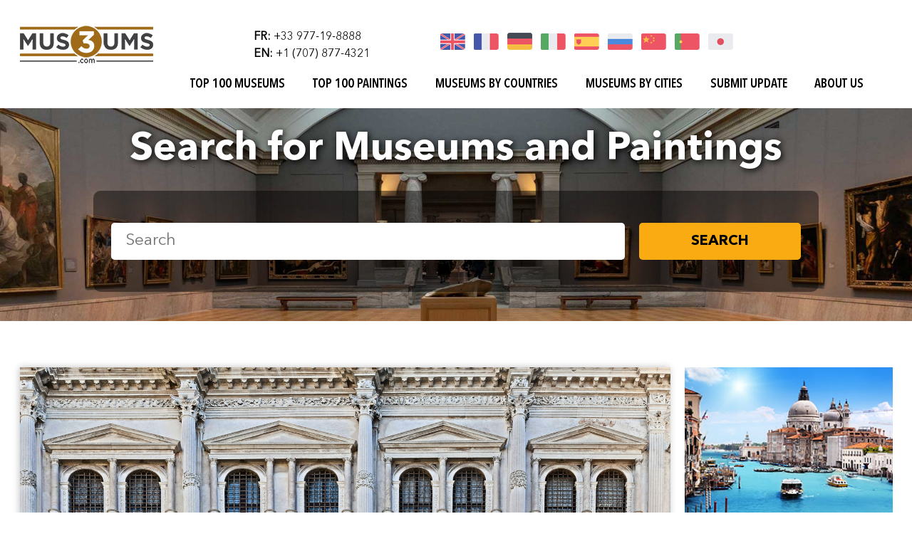

--- FILE ---
content_type: text/html; charset=utf-8
request_url: https://mus3ums.com/en/italy/venice-veneto/scuola-grande-di-san-rocco-venice-venetoitaly/?page=2
body_size: 4784
content:


<!--- { % load socialaccount % }    --->

<html>
<head>
	<meta charset="UTF-8">
	<meta name="viewport" content="user-scalable=no, width=device-width, initial-scale=1.0" />

	<title>
        
Welcome to the museum Scuola Grande di San Rocco - (Venice-Italy) - Discover 133 paintings

	</title>

	
    <link rel="stylesheet" type="text/css" href="/static/assets/css/painting-modal.css">
	<meta name="description" content='Welcome to the museum Scuola Grande di San Rocco - (Venice-Italy) - Discover 133 paintings - Buy a painting reproduction - Take a 3D Virtual Tour' >
	<meta name="keywords" content='Scuola Grande di San Rocco, Venice, Italy' />


	<!-- Bootstrap Core -->
	<link rel="stylesheet" type="text/css" href="/static/assets/css/bootstrap.min.css">

	<!-- Custom CSS -->
	<link rel="stylesheet" type="text/css" href="/static/assets/css/style.css">
	<link rel="stylesheet" type="text/css" href="/static/assets/css/jquery.fancybox.min.css" />

	<!-- Fonts -->
	<link rel="stylesheet" type="text/css" href="/static/assets/fonts/style.css">
	<link rel="stylesheet" type="text/css" href="/static/assets/css/font-awesome.min.css">

	<!-- favicon.ico -->
	<link rel="shortcut icon" type="image/png" href="/static/favicon.png"/>
</head>



<body>
	<nav>
		<div class="container">
			<div class="row">
				<div class="col-md-2">
					<div class="logo_contain" data-tilt data-tilt-scale=1.1 data-tilt-transition=true data-tilt-speed=6000 data-tilt-perspective=1500>
                    
						<a href="/en/">
							<img src="/static/assets/images/logo.png" class="img-fluid">
						</a>
                    
					</div>
				</div>
				<div class="col-md-10">
					<div class="row top_nav_fallback">
						<div class="col-md-4">
							<ul class="header_contact_numbers list-unstyled">
								<li>
									<strong>
										FR: 
									</strong>
									+33 977-19-8888
								</li>
								<li>
									<strong>
										EN:
									</strong>
									+1 (707) 877-4321
								</li>
							</ul>
						</div>
						
						<div class="col-md-8">
							<ul class="list-inline header_flags_links">
								<li class="list-inline-item" data-tilt data-tilt-scale=1.2 data-tilt-transition=true data-tilt-speed=3000>
									<a href="/en/">
										<img src="/static/assets/images/en.png" class="img-fluid">
									</a>
								</li>
								<li class="list-inline-item" data-tilt data-tilt-scale=1.2 data-tilt-transition=true data-tilt-speed=3000>
									<a href="/fr/">
										<img src="/static/assets/images/fr.png" class="img-fluid">
									</a>
								</li>
								<li class="list-inline-item" data-tilt data-tilt-scale=1.2 data-tilt-transition=true data-tilt-speed=3000>
									<a href="/de/">
										<img src="/static/assets/images/de.png" class="img-fluid">
									</a>
								</li>
								<li class="list-inline-item" data-tilt data-tilt-scale=1.2 data-tilt-transition=true data-tilt-speed=3000>
									<a href="/it/">
										<img src="/static/assets/images/it.png" class="img-fluid">
									</a>
								</li>
								<li class="list-inline-item" data-tilt data-tilt-scale=1.2 data-tilt-transition=true data-tilt-speed=3000>
									<a href="/es/">
										<img src="/static/assets/images/es.png" class="img-fluid">
									</a>
								</li>
								<li class="list-inline-item" data-tilt data-tilt-scale=1.2 data-tilt-transition=true data-tilt-speed=3000>
									<a href="/ru/">
										<img src="/static/assets/images/ru.png" class="img-fluid">
									</a>
								</li>
								<li class="list-inline-item" data-tilt data-tilt-scale=1.2 data-tilt-transition=true data-tilt-speed=3000>
									<a href="/cn/">
										<img src="/static/assets/images/cn.png" class="img-fluid">
									</a>
								</li>
								<li class="list-inline-item" data-tilt data-tilt-scale=1.2 data-tilt-transition=true data-tilt-speed=3000>
									<a href="/pt/">
										<img src="/static/assets/images/pt.png" class="img-fluid">
									</a>
								</li>
								<li class="list-inline-item" data-tilt data-tilt-scale=1.2 data-tilt-transition=true data-tilt-speed=3000>
									<a href="/ja/">
										<img src="/static/assets/images/ja.png" class="img-fluid">
									</a>
								</li>
							</ul>
						</div>
					</div>
				</div>
            
            
            
				<div class="desktop_nav_links col-xl-10 offset-xl-2">
						<ul class="list-inline">
                        
							<li class="list-inline-item">
								<a href="/en/all-museums/">
							 		Top 100 Museums
								</a>
							</li>
							<li class="list-inline-item">
								<a href="/en/all-paintings/">
									Top 100 Paintings
								</a>
							</li>
							<li class="list-inline-item">
								<a href="/en/all-countries/">
									Museums by Countries
								</a>
							</li>
							<li class="list-inline-item">
								<a href="/en/all-cities/">
									Museums by Cities
								</a>
							</li>
							<li class="list-inline-item">
								<a href="Mailto:info@mus3ums.com?Subject=Submit Update on mus3ums.com">
									Submit Update
								</a>
							</li>
							<li class="list-inline-item">
								<a href="/en/about/">
									About us
								</a>
							</li>

							


                        
						</ul>
				</div>
			</div>
		</div>
	</nav>

	<section class="mobile_nav">
		<div class="container-fluid no_padding gray_background">
			<div class="row no_margin">
				<div class="col-6">
					<ul class="mobile_contact_numbers list-unstyled">
						<li>
							<a href="tel:+33 977-19-8888">
								<strong>FR:</strong> +33 977-19-8888
							</a>
						</li>
						<li>
							<a href="tel:+1 (707) 877-4321">
								<strong>EN:</strong> +1 (707) 877-4321
							</a>
						</li>
					</ul>
				</div>
				<div class="col-6">
					<div class="dropdown btn_mobile_country_contain text-right">
					  <button class="btn btn_mobile_country dropdown-toggle" type="button" id="dropdownMenuButton" data-toggle="dropdown" aria-haspopup="true" aria-expanded="false">
					    <img src="/static/assets/images/en.png" class="img-fluid">
					  </button>
					  <div class="dropdown-menu" aria-labelledby="dropdownMenuButton">
					    <a class="dropdown-item" href="/en/">
					    	<img src="/static/assets/images/en.png" class="img-fluid">
					    </a>
					    <a class="dropdown-item" href="/fr/">
					    	<img src="/static/assets/images/fr.png" class="img-fluid">
					    </a>
					    <a class="dropdown-item" href="/de/">
					    	<img src="/static/assets/images/de.png" class="img-fluid">
					    </a>
					    <a class="dropdown-item" href="/it/">
					    	<img src="/static/assets/images/it.png" class="img-fluid">
					    </a>
					    <a class="dropdown-item" href="/es/">
					    	<img src="/static/assets/images/es.png" class="img-fluid">
					    </a>
					    <a class="dropdown-item" href="/ru/">
					    	<img src="/static/assets/images/ru.png" class="img-fluid">
					    </a>
					    <a class="dropdown-item" href="/cn/">
					    	<img src="/static/assets/images/cn.png" class="img-fluid">
					    </a>
					    <a class="dropdown-item" href="/pt/">
					    	<img src="/static/assets/images/pt.png" class="img-fluid">
					    </a>
					    <a class="dropdown-item" href="/ja/">
					    	<img src="/static/assets/images/ja.png" class="img-fluid">
					    </a>
					  </div>
					</div>
				</div>
			</div>
		</div>
    
    
		<div class="container-fluid no_padding">
			<div class="row no_margin">
				<div class="col-12 no_padding">
					<nav class="navbar navbar-expand-lg navbar-light bg-light">
                    
					  <a class="navbar-brand" href="/en/">
						<img src="/static/assets/images/logo.png" class="img-fluid">
					  </a>
                    
					  <button style="display: none;" class="navbar-toggler" type="button" data-toggle="collapse" data-target="#navbarSupportedContent" aria-controls="navbarSupportedContent" aria-expanded="false" aria-label="Toggle navigation">
					  	<i class="fa fa-bars"></i>
					  </button>

					  <div style="display: none;" class="collapse navbar-collapse" id="navbarSupportedContent">
					    <ul class="navbar-nav mr-auto">
                        
					      <li class="nav-item">
					        <a class="nav-link" href="/en/all-countries/">
					        	Museums by Countries
					        </a>
					      </li>
					      <li class="nav-item">
					        <a class="nav-link" href="/en/all-cities/">
				        		Museums by Cities 
					        </a>
					      </li>

					      <li class="nav-item">
					        <a class="nav-link" href="/en/all-museums/">
				        	 	Top 100 Museums 
					        </a>
					      </li>

					      <li class="nav-item">
					        <a class="nav-link" href="/en/all-paintings/">
					        	Top 100 Paintings
					        </a>
					      </li>

  					      <li class="nav-item">
					        <a class="nav-link" href="Mailto:info@mus3ums.com?Subject=Submit Update on mus3ums.com">
					        	Submit Update
					        </a>
					      </li>
					      <li class="nav-item">
					        <a class="nav-link" href="/en/about/">
					        	About us 
					        </a>
					      </li>
                        
					    </ul>
					  </div>
					</nav>
				</div>
			</div>
		</div>
	</section>
	
	


	<section class="home_hero_section">
		<div class="container">
			<div class="row">
				<div class="col-lg-1"></div>
				<div class="col-lg-10">
					<div class="home_hero_content" >
						<h2 class="text-center title" >
							Search for Museums and Paintings
						</h2>
                    
						<form method="get" action="/en/">
							<div class="row"  >
								<div class="col-md-9">
									<input type="text" name="s" value="" placeholder='Search' required="" autocomplete="off">
								</div>
								<div class="col-md-3">
									<button type="submit">
										Search
									</button>
								</div>
							</div>
						</form>
                    
					</div>
				</div>
				<div class="col-lg-1"></div>
			</div>
		</div>
	</section>


                                     
                                     
                                     
                                     
                                     


    
<section class="single_museum_section">
    <iframe name="hiddenFrame" width="0" height="0" border="0" style="display: none;"></iframe>

    <div class="container">
        <div class="row">
            <div class="col-md-9">
                <div class="top_mus_wrapper">
                
                    
                    <div class="top_mus_media" >
                        <img src="/media/Museum/2654.jpg" class="img-fluid full_width">
                    </div>
                    
                
                    <div class="top_mus_meta">
                        
                        <p class="mus_titleLarge">
                            Scuola Grande di San Rocco
                        </p>
                        
                    
                        <p class="mus_location">
                            
                            <span>
							<a href="/en/italy/venice-veneto/">
							Venice
							</a>
							</span> 
                            
                            / 
                            
                            <span>
							<a href="/en/italy/">
							Italy
							</a>
							</span>
                            
                        </p>
                        
                        <p class="mus_desc" onclick="this.classList.add('active')">
                            The Scuola Grande di San Rocco is a building in Venice, northern Italy. It is noted for its collection of paintings by Tintoretto and generally agreed to include some of his finest work.
                        </p>
                        
                    </div>
                </div>
            </div>
            <div class="col-md-3">
                <div class="city_country_single">
                    <div class="country_image_mus_single" data-tilt data-tilt-speed=2500 data-tilt-perspective=1200 style="transform-style: preserve-3d">
                        
                    	 <a href="/en/italy/">
                        	<img src="/media/Country-Thumb/5.jpg" class="img-fluid full_width">
                    	</a>
                        
                        
                        <h3>
                            <a href="/en/italy/">
							Italy
                            </a>
                        </h3>
                        
                    </div>
                
                <BR>
                
                    <div class="city_image_mus_single" data-tilt data-tilt-speed=2500 data-tilt-perspective=1200 style="transform-style: preserve-3d">
                        
                        <a href="/en/italy/venice-veneto/">
                        	<img src="/media/City-Thumb/81.jpg" class="img-fluid full_width">
                        </a>
                        
                        
                        <h3>
                            <a href="/en/italy/venice-veneto/">
							Venice
                            </a>
                        </h3>
                        
                    </div>
                </div>
            </div>
        </div>
    </div>
</section>


<section class="top_meuseums_section">
    <div class="container">
        <div class="row top_meuseums_content infinite-container">
            
            <div class="col-lg-4 infinite-item">
                <div class="top_mus_wrapper" data-tilt data-tilt-speed=2500 data-tilt-perspective=1200>
                    <div class="top_mus_media painting_large_image">
                        <a id="8Y3K4W"  href="https://imgadc.mus3ums.com/ADC/Art.nsf/Buy-Mus3ums-Handmade-Reproduction?OpenForm&Langue=en&RA=8Y3K4W&Artist=Tintoretto (Jacopo Comin)&Title=Winter"  title=" Winter " class="top_mus_media__link painting-img" style="background-image: url(https://imgadc.mus3ums.com/ADC/Art.nsf/get_small_image?Open&RA=8Y3K4W)"></a>
    
                </div>
                    <div class="top_mus_meta">
                    
                        
                        <p class="mus_title mus_title__painting">
                        	
                            <a id="8Y3K4W"  href="https://imgadc.mus3ums.com/ADC/Art.nsf/Buy-Mus3ums-Handmade-Reproduction?OpenForm&Langue=en&RA=8Y3K4W&Artist=Tintoretto (Jacopo Comin)&Title=Winter"  title=" Winter " >Winter</a>
                        </p>
                        
                    
                        
                        <p class="mus_location">
                            Tintoretto (Jacopo Comin)
                        </p>
                        
                    
						
                                <p class="painting_mus_title" style="height:30px">
                                    <a></a>
                                </p>
                        
                    

                        <p class="mus_view_p" >
                        	

                        	    <a class="mus_view_link" href="/en/tour3D/tintoretto-jacopo-comin/"  TITLE='3D virtual tour'>
                            	   3D virtual tour
                            	</a>
        	                    <a class="mus_view_link" href="https://imgadc.mus3ums.com/ADC/Art.nsf/Buy-Mus3ums-Handmade-Reproduction?OpenForm&Langue=en&RA=8Y3K4W&Artist=Tintoretto (Jacopo Comin)&Title=Winter"  title=" Winter ">
            	                    Buy
                	            </a>
	
                        	
	                    </p>

                    
                    </div>
                </div>
            </div>
            
            <div class="col-lg-4 infinite-item">
                <div class="top_mus_wrapper" data-tilt data-tilt-speed=2500 data-tilt-perspective=1200>
                    <div class="top_mus_media painting_large_image">
                        <a id="8Y2U9W"  href="https://imgadc.mus3ums.com/ADC/Art.nsf/Buy-Mus3ums-Handmade-Reproduction?OpenForm&Langue=en&RA=8Y2U9W&Artist=Tintoretto (Jacopo Comin)&Title=The Last Supper (detail)"  title=" The Last Supper (detail) " class="top_mus_media__link painting-img" style="background-image: url(https://imgadc.mus3ums.com/ADC/Art.nsf/get_small_image?Open&RA=8Y2U9W)"></a>
    
                </div>
                    <div class="top_mus_meta">
                    
                        
                        <p class="mus_title mus_title__painting">
                        	
                            <a id="8Y2U9W"  href="https://imgadc.mus3ums.com/ADC/Art.nsf/Buy-Mus3ums-Handmade-Reproduction?OpenForm&Langue=en&RA=8Y2U9W&Artist=Tintoretto (Jacopo Comin)&Title=The Last Supper (detail)"  title=" The Last Supper (detail) " >The Last Supper (detail)</a>
                        </p>
                        
                    
                        
                        <p class="mus_location">
                            Tintoretto (Jacopo Comin)
                        </p>
                        
                    
						
                                <p class="painting_mus_title" style="height:30px">
                                    <a></a>
                                </p>
                        
                    

                        <p class="mus_view_p" >
                        	

                        	    <a class="mus_view_link" href="/en/tour3D/tintoretto-jacopo-comin/"  TITLE='3D virtual tour'>
                            	   3D virtual tour
                            	</a>
        	                    <a class="mus_view_link" href="https://imgadc.mus3ums.com/ADC/Art.nsf/Buy-Mus3ums-Handmade-Reproduction?OpenForm&Langue=en&RA=8Y2U9W&Artist=Tintoretto (Jacopo Comin)&Title=The Last Supper (detail)"  title=" The Last Supper (detail) ">
            	                    Buy
                	            </a>
	
                        	
	                    </p>

                    
                    </div>
                </div>
            </div>
            
            <div class="col-lg-4 infinite-item">
                <div class="top_mus_wrapper" data-tilt data-tilt-speed=2500 data-tilt-perspective=1200>
                    <div class="top_mus_media painting_large_image">
                        <a id="8Y3JUT"  href="https://imgadc.mus3ums.com/ADC/Art.nsf/Buy-Mus3ums-Handmade-Reproduction?OpenForm&Langue=en&RA=8Y3JUT&Artist=Tintoretto (Jacopo Comin)&Title=Christ before Pilate"  title=" Christ before Pilate " class="top_mus_media__link painting-img" style="background-image: url(https://imgadc.mus3ums.com/ADC/Art.nsf/get_small_image?Open&RA=8Y3JUT)"></a>
    
                </div>
                    <div class="top_mus_meta">
                    
                        
                        <p class="mus_title mus_title__painting">
                        	
                            <a id="8Y3JUT"  href="https://imgadc.mus3ums.com/ADC/Art.nsf/Buy-Mus3ums-Handmade-Reproduction?OpenForm&Langue=en&RA=8Y3JUT&Artist=Tintoretto (Jacopo Comin)&Title=Christ before Pilate"  title=" Christ before Pilate " >Christ before Pilate</a>
                        </p>
                        
                    
                        
                        <p class="mus_location">
                            Tintoretto (Jacopo Comin)
                        </p>
                        
                    
						
                                <p class="painting_mus_title" style="height:30px">
                                    <a></a>
                                </p>
                        
                    

                        <p class="mus_view_p" >
                        	

                        	    <a class="mus_view_link" href="/en/tour3D/tintoretto-jacopo-comin/"  TITLE='3D virtual tour'>
                            	   3D virtual tour
                            	</a>
        	                    <a class="mus_view_link" href="https://imgadc.mus3ums.com/ADC/Art.nsf/Buy-Mus3ums-Handmade-Reproduction?OpenForm&Langue=en&RA=8Y3JUT&Artist=Tintoretto (Jacopo Comin)&Title=Christ before Pilate"  title=" Christ before Pilate ">
            	                    Buy
                	            </a>
	
                        	
	                    </p>

                    
                    </div>
                </div>
            </div>
            
            <div class="col-lg-4 infinite-item">
                <div class="top_mus_wrapper" data-tilt data-tilt-speed=2500 data-tilt-perspective=1200>
                    <div class="top_mus_media painting_large_image">
                        <a id="8Y2U77"  href="https://imgadc.mus3ums.com/ADC/Art.nsf/Buy-Mus3ums-Handmade-Reproduction?OpenForm&Langue=en&RA=8Y2U77&Artist=Tintoretto (Jacopo Comin)&Title=Crucifixion (detail)"  title=" Crucifixion (detail) " class="top_mus_media__link painting-img" style="background-image: url(https://imgadc.mus3ums.com/ADC/Art.nsf/get_small_image?Open&RA=8Y2U77)"></a>
    
                </div>
                    <div class="top_mus_meta">
                    
                        
                        <p class="mus_title mus_title__painting">
                        	
                            <a id="8Y2U77"  href="https://imgadc.mus3ums.com/ADC/Art.nsf/Buy-Mus3ums-Handmade-Reproduction?OpenForm&Langue=en&RA=8Y2U77&Artist=Tintoretto (Jacopo Comin)&Title=Crucifixion (detail)"  title=" Crucifixion (detail) " >Crucifixion (detail)</a>
                        </p>
                        
                    
                        
                        <p class="mus_location">
                            Tintoretto (Jacopo Comin)
                        </p>
                        
                    
						
                                <p class="painting_mus_title" style="height:30px">
                                    <a></a>
                                </p>
                        
                    

                        <p class="mus_view_p" >
                        	

                        	    <a class="mus_view_link" href="/en/tour3D/tintoretto-jacopo-comin/"  TITLE='3D virtual tour'>
                            	   3D virtual tour
                            	</a>
        	                    <a class="mus_view_link" href="https://imgadc.mus3ums.com/ADC/Art.nsf/Buy-Mus3ums-Handmade-Reproduction?OpenForm&Langue=en&RA=8Y2U77&Artist=Tintoretto (Jacopo Comin)&Title=Crucifixion (detail)"  title=" Crucifixion (detail) ">
            	                    Buy
                	            </a>
	
                        	
	                    </p>

                    
                    </div>
                </div>
            </div>
            
            <div class="col-lg-4 infinite-item">
                <div class="top_mus_wrapper" data-tilt data-tilt-speed=2500 data-tilt-perspective=1200>
                    <div class="top_mus_media painting_large_image">
                        <a id="8Y3JYW"  href="https://imgadc.mus3ums.com/ADC/Art.nsf/Buy-Mus3ums-Handmade-Reproduction?OpenForm&Langue=en&RA=8Y3JYW&Artist=Tintoretto (Jacopo Comin)&Title=The Apotheosis of St Roch"  title=" The Apotheosis of St Roch " class="top_mus_media__link painting-img" style="background-image: url(https://imgadc.mus3ums.com/ADC/Art.nsf/get_small_image?Open&RA=8Y3JYW)"></a>
    
                </div>
                    <div class="top_mus_meta">
                    
                        
                        <p class="mus_title mus_title__painting">
                        	
                            <a id="8Y3JYW"  href="https://imgadc.mus3ums.com/ADC/Art.nsf/Buy-Mus3ums-Handmade-Reproduction?OpenForm&Langue=en&RA=8Y3JYW&Artist=Tintoretto (Jacopo Comin)&Title=The Apotheosis of St Roch"  title=" The Apotheosis of St Roch " >The Apotheosis of St Roch</a>
                        </p>
                        
                    
                        
                        <p class="mus_location">
                            Tintoretto (Jacopo Comin)
                        </p>
                        
                    
						
                                <p class="painting_mus_title" style="height:30px">
                                    <a></a>
                                </p>
                        
                    

                        <p class="mus_view_p" >
                        	

                        	    <a class="mus_view_link" href="/en/tour3D/tintoretto-jacopo-comin/"  TITLE='3D virtual tour'>
                            	   3D virtual tour
                            	</a>
        	                    <a class="mus_view_link" href="https://imgadc.mus3ums.com/ADC/Art.nsf/Buy-Mus3ums-Handmade-Reproduction?OpenForm&Langue=en&RA=8Y3JYW&Artist=Tintoretto (Jacopo Comin)&Title=The Apotheosis of St Roch"  title=" The Apotheosis of St Roch ">
            	                    Buy
                	            </a>
	
                        	
	                    </p>

                    
                    </div>
                </div>
            </div>
            
            <div class="col-lg-4 infinite-item">
                <div class="top_mus_wrapper" data-tilt data-tilt-speed=2500 data-tilt-perspective=1200>
                    <div class="top_mus_media painting_large_image">
                        <a id="8Y3JYX"  href="https://imgadc.mus3ums.com/ADC/Art.nsf/Buy-Mus3ums-Handmade-Reproduction?OpenForm&Langue=en&RA=8Y3JYX&Artist=Tintoretto (Jacopo Comin)&Title=The Apparition of St Roch"  title=" The Apparition of St Roch " class="top_mus_media__link painting-img" style="background-image: url(https://imgadc.mus3ums.com/ADC/Art.nsf/get_small_image?Open&RA=8Y3JYX)"></a>
    
                </div>
                    <div class="top_mus_meta">
                    
                        
                        <p class="mus_title mus_title__painting">
                        	
                            <a id="8Y3JYX"  href="https://imgadc.mus3ums.com/ADC/Art.nsf/Buy-Mus3ums-Handmade-Reproduction?OpenForm&Langue=en&RA=8Y3JYX&Artist=Tintoretto (Jacopo Comin)&Title=The Apparition of St Roch"  title=" The Apparition of St Roch " >The Apparition of St Roch</a>
                        </p>
                        
                    
                        
                        <p class="mus_location">
                            Tintoretto (Jacopo Comin)
                        </p>
                        
                    
						
                                <p class="painting_mus_title" style="height:30px">
                                    <a></a>
                                </p>
                        
                    

                        <p class="mus_view_p" >
                        	

                        	    <a class="mus_view_link" href="/en/tour3D/tintoretto-jacopo-comin/"  TITLE='3D virtual tour'>
                            	   3D virtual tour
                            	</a>
        	                    <a class="mus_view_link" href="https://imgadc.mus3ums.com/ADC/Art.nsf/Buy-Mus3ums-Handmade-Reproduction?OpenForm&Langue=en&RA=8Y3JYX&Artist=Tintoretto (Jacopo Comin)&Title=The Apparition of St Roch"  title=" The Apparition of St Roch ">
            	                    Buy
                	            </a>
	
                        	
	                    </p>

                    
                    </div>
                </div>
            </div>
            
            <div class="col-lg-4 infinite-item">
                <div class="top_mus_wrapper" data-tilt data-tilt-speed=2500 data-tilt-perspective=1200>
                    <div class="top_mus_media painting_large_image">
                        <a id="8Y3K2Q"  href="https://imgadc.mus3ums.com/ADC/Art.nsf/Buy-Mus3ums-Handmade-Reproduction?OpenForm&Langue=en&RA=8Y3K2Q&Artist=Tintoretto (Jacopo Comin)&Title=The Last Supper (detail)"  title=" The Last Supper (detail) " class="top_mus_media__link painting-img" style="background-image: url(https://imgadc.mus3ums.com/ADC/Art.nsf/get_small_image?Open&RA=8Y3K2Q)"></a>
    
                </div>
                    <div class="top_mus_meta">
                    
                        
                        <p class="mus_title mus_title__painting">
                        	
                            <a id="8Y3K2Q"  href="https://imgadc.mus3ums.com/ADC/Art.nsf/Buy-Mus3ums-Handmade-Reproduction?OpenForm&Langue=en&RA=8Y3K2Q&Artist=Tintoretto (Jacopo Comin)&Title=The Last Supper (detail)"  title=" The Last Supper (detail) " >The Last Supper (detail)</a>
                        </p>
                        
                    
                        
                        <p class="mus_location">
                            Tintoretto (Jacopo Comin)
                        </p>
                        
                    
						
                                <p class="painting_mus_title" style="height:30px">
                                    <a></a>
                                </p>
                        
                    

                        <p class="mus_view_p" >
                        	

                        	    <a class="mus_view_link" href="/en/tour3D/tintoretto-jacopo-comin/"  TITLE='3D virtual tour'>
                            	   3D virtual tour
                            	</a>
        	                    <a class="mus_view_link" href="https://imgadc.mus3ums.com/ADC/Art.nsf/Buy-Mus3ums-Handmade-Reproduction?OpenForm&Langue=en&RA=8Y3K2Q&Artist=Tintoretto (Jacopo Comin)&Title=The Last Supper (detail)"  title=" The Last Supper (detail) ">
            	                    Buy
                	            </a>
	
                        	
	                    </p>

                    
                    </div>
                </div>
            </div>
            
            <div class="col-lg-4 infinite-item">
                <div class="top_mus_wrapper" data-tilt data-tilt-speed=2500 data-tilt-perspective=1200>
                    <div class="top_mus_media painting_large_image">
                        <a id="8Y3K3W"  href="https://imgadc.mus3ums.com/ADC/Art.nsf/Buy-Mus3ums-Handmade-Reproduction?OpenForm&Langue=en&RA=8Y3K3W&Artist=Tintoretto (Jacopo Comin)&Title=The Raising of Lazarus"  title=" The Raising of Lazarus " class="top_mus_media__link painting-img" style="background-image: url(https://imgadc.mus3ums.com/ADC/Art.nsf/get_small_image?Open&RA=8Y3K3W)"></a>
    
                </div>
                    <div class="top_mus_meta">
                    
                        
                        <p class="mus_title mus_title__painting">
                        	
                            <a id="8Y3K3W"  href="https://imgadc.mus3ums.com/ADC/Art.nsf/Buy-Mus3ums-Handmade-Reproduction?OpenForm&Langue=en&RA=8Y3K3W&Artist=Tintoretto (Jacopo Comin)&Title=The Raising of Lazarus"  title=" The Raising of Lazarus " >The Raising of Lazarus</a>
                        </p>
                        
                    
                        
                        <p class="mus_location">
                            Tintoretto (Jacopo Comin)
                        </p>
                        
                    
						
                                <p class="painting_mus_title" style="height:30px">
                                    <a></a>
                                </p>
                        
                    

                        <p class="mus_view_p" >
                        	

                        	    <a class="mus_view_link" href="/en/tour3D/tintoretto-jacopo-comin/"  TITLE='3D virtual tour'>
                            	   3D virtual tour
                            	</a>
        	                    <a class="mus_view_link" href="https://imgadc.mus3ums.com/ADC/Art.nsf/Buy-Mus3ums-Handmade-Reproduction?OpenForm&Langue=en&RA=8Y3K3W&Artist=Tintoretto (Jacopo Comin)&Title=The Raising of Lazarus"  title=" The Raising of Lazarus ">
            	                    Buy
                	            </a>
	
                        	
	                    </p>

                    
                    </div>
                </div>
            </div>
            
            <div class="col-lg-4 infinite-item">
                <div class="top_mus_wrapper" data-tilt data-tilt-speed=2500 data-tilt-perspective=1200>
                    <div class="top_mus_media painting_large_image">
                        <a id="8Y3JZG"  href="https://imgadc.mus3ums.com/ADC/Art.nsf/Buy-Mus3ums-Handmade-Reproduction?OpenForm&Langue=en&RA=8Y3JZG&Artist=Tintoretto (Jacopo Comin)&Title=The Brazen Serpent"  title=" The Brazen Serpent " class="top_mus_media__link painting-img" style="background-image: url(https://imgadc.mus3ums.com/ADC/Art.nsf/get_small_image?Open&RA=8Y3JZG)"></a>
    
                </div>
                    <div class="top_mus_meta">
                    
                        
                        <p class="mus_title mus_title__painting">
                        	
                            <a id="8Y3JZG"  href="https://imgadc.mus3ums.com/ADC/Art.nsf/Buy-Mus3ums-Handmade-Reproduction?OpenForm&Langue=en&RA=8Y3JZG&Artist=Tintoretto (Jacopo Comin)&Title=The Brazen Serpent"  title=" The Brazen Serpent " >The Brazen Serpent</a>
                        </p>
                        
                    
                        
                        <p class="mus_location">
                            Tintoretto (Jacopo Comin)
                        </p>
                        
                    
						
                                <p class="painting_mus_title" style="height:30px">
                                    <a></a>
                                </p>
                        
                    

                        <p class="mus_view_p" >
                        	

                        	    <a class="mus_view_link" href="/en/tour3D/tintoretto-jacopo-comin/"  TITLE='3D virtual tour'>
                            	   3D virtual tour
                            	</a>
        	                    <a class="mus_view_link" href="https://imgadc.mus3ums.com/ADC/Art.nsf/Buy-Mus3ums-Handmade-Reproduction?OpenForm&Langue=en&RA=8Y3JZG&Artist=Tintoretto (Jacopo Comin)&Title=The Brazen Serpent"  title=" The Brazen Serpent ">
            	                    Buy
                	            </a>
	
                        	
	                    </p>

                    
                    </div>
                </div>
            </div>
            
        </div>
        
        <div class="row view_all_mus_row">
            <div class="col-md-4"></div>
            <div class="col-md-4">
                <p class="text-center" data-tilt>
                    <a href="?page=3" class="load_more_button view_all_mus_link infinite-more-link">
                        <span class="load_more_loader" style="display: none;font-size: 25px;">
                            <i class="fa fa-spinner fa-spin"></i>
                        </span>
                        <span style="display: block;" class="load_more_text">
                            Load More
                        </span>
                    </a>
                </p>
            </div>
            <div class="col-md-4"></div>
        </div>
        
    </div>
</section>


<div id="modal-wrapper"></div>

<script src="/static/assets/js/painting-modal.js"></script>


<script>
    
        let PaintingsJson = JSON.parse('')
        // console.log('')
    
</script>



                                     
                                     
                                     
                                     
                                     


    <footer>
		<div class="container">
			<div class="row">
				<div class="col-lg-6">
					<div class="contain_footer_col_1">
						<div class="row">
							<div class="col-lg-12">
								<ul class="copy_right_test list-unstyled">
									<li class="copy">
										Copyright 2016-2024, All rights reserved
									</li>
									<li class="domain">
										<span>©</span> Mus3ums.com
									</li>
								</ul>
							</div>
						</div>
						<div class="row">
							<div class="col-lg-6">
								<ul class="list-unstyled footer_menu_links">
                                	
										<li class="list-inline-item">
                                        	<a href="/en/all-paintings/">
                                            	Top 100 Paintings
                                        	</a>
                                    	</li>
                                    	<li>
                                        	<!--top-100-museums // param-->
                                        	<a href="/en/">
                                            	Top 100 Museums
                                        	</a>
                                    	</li>
                                    	<li>
                                        	<a href="Mailto:info@mus3ums.com?Subject=Submit Update on mus3ums.com">
                                            	Submit Update
                                        	</a>
                                    	</li>



										



                                	
								</ul>
							</div>
							<div class="col-lg-6">
								<ul class="list-unstyled footer_menu_links_2 footer_menu_links">
                                
									<li class="list-inline-item">
										<a href="/en/all-countries/">
											Museums by Countries
										</a>
									</li>
									<li class="list-inline-item">
										<a href="/en/all-cities/">
											Museums by Cities
										</a>
									</li>
									<li>
										<a href="/en/about/">
											About us
										</a>
									</li>
                                
								</ul>
							</div>
						</div>
					</div>
				</div>
				<div class="col-lg-3">
					<div class="footer_payment">
						<h3>
							Payment
						</h3>
						<ul class="list-inline">
							<li class="list-inline-item">
								<img src="/static/assets/images/footer_payment_1.png">
							</li>
							<li class="list-inline-item">
								<img src="/static/assets/images/footer_payment_2.png">
							</li>
							<li class="list-inline-item">
								<img src="/static/assets/images/footer_payment_3.png">
							</li>
							<li class="list-inline-item">
								<img src="/static/assets/images/footer_payment_5.png">
							</li>
						</ul>
						<p class="mail_to_send">
							<span>
								Mail:
							</span>
							<a href="mailto:info@mus3ums.com?Subject=Contact mus3ums.com">
								info@mus3ums.com
							</a>
						</p>
						<p class="mail_to_send" style="margin-top:0px">
							<span>
								3D gallery by:
							</span>
							<a href="https://your-3d-gallery.com/">
								your-3d-gallery.com
							</a>
						</p>
					</div>
				</div>
				<div class="col-lg-3">
					<div class="footer_payment">
						<h3>
							Social Media
						</h3>
						<ul class="list-inline">
							<li class="list-inline-item">
								<a href="https://www.facebook.com/galleryArtsDot" target="_blank">
									<img src="/static/assets/images/facebook.png">
								</a>
							</li>
							<li class="list-inline-item">
								<a href="https://twitter.com/ArtsDotComEN" target="_blank">
									<img src="/static/assets/images/twitter.png">
								</a>
							</li>
							<li class="list-inline-item">
								<a href="https://www.instagram.com/artsdot_com/" target="_blank">
									<img src="/static/assets/images/instagram.png">
								</a>
							</li>
							<li class="list-inline-item">
								<a href="https://www.pinterest.com/artsdotcom/" target="_blank">
									<img src="/static/assets/images/pinterest.png">
								</a>
							</li>
						</ul>
						<ul class="list-unstyled footer_phone_numbers">
							<li>
								<a href="tel:+33 977-19-8888">
									FR: +33 977-19-8888
								</a>
							</li>
							<li>
								<a href="tel:+1 (707) 877-4321">
									EN: +1 (707) 877-4321
								</a>
							</li>
						</ul>
					</div>
				</div>
			</div>
		</div>		
	</footer>

	<script type="text/javascript" src="/static/assets/js/jquery.js"></script>
    <script type="text/javascript" src="/static/assets/js/popper.min.js"></script>
	<script type="text/javascript" src="/static/assets/js/bootstrap.min.js"></script>
	<script type="text/javascript" src="/static/assets/js/jquery.fancybox.min.js"></script>
	<script type="text/javascript" src="/static/assets/js/waypoint.min.js"></script>
	<script type="text/javascript" src="/static/assets/js/infinite.min.js"></script>
	<script type="text/javascript" src="/static/assets/js/main.js"></script>
<!-- 	<script type="text/javascript" src="https://mus3ums.com/static/facebook/js/fbconnect.js"></script>
 -->
	<script type="text/javascript" src="/static/assets/js/tilt.jquery.min.js"></script>




<script async src="https://www.googletagmanager.com/gtag/js?id=UA-134275-29"></script>
<script>
  window.dataLayer = window.dataLayer || [];
  function gtag(){dataLayer.push(arguments);}
  gtag('js', new Date());
  gtag('config', 'UA-134275-29');
</script>




</body>
</html>

--- FILE ---
content_type: text/css
request_url: https://mus3ums.com/static/assets/css/painting-modal.css
body_size: 520
content:
painting-img{

}

.modal{
    display: none; /* Hidden by default */
    position: fixed; /* Stay in place */
    z-index: 1; /* Sit on top */
    width: 100%; /* Full width */
    height: 100%; /* Full height */
    left: 0;
    top: 0;

    overflow: auto; /* Enable scroll if needed */
    background-color: rgb(0,0,0); /* Fallback color */
    background-color: rgba(0,0,0,0.9); /* Black w/ opacity */
}

.modal-content {
    width: 60%;
    margin: auto;
    display: block;
    max-width: 700px;
}

.modal-content, #caption {
  -webkit-animation-name: zoom;
  -webkit-animation-duration: 0.6s;
  animation-name: zoom;
  animation-duration: 0.6s;
}

@-webkit-keyframes zoom {
  from {-webkit-transform:scale(0)}
  to {-webkit-transform:scale(1)}
}

#caption {
  margin: auto;
  display: block;
  width: 60%;
  max-width: 700px;
  text-align: center;
  color: #ccc;
  padding: 10px 0;
  height: 150px;
}

/* 100% Image Width on Smaller Screens */
@media only screen and (max-width: 700px){
  .modal-content {
    width: 50%;
  }
}

--- FILE ---
content_type: application/javascript
request_url: https://mus3ums.com/static/assets/js/painting-modal.js
body_size: 572
content:
function insertHtmlModal(code, caption_text){
    html = `<div id="img-modal-${code}" class="modal" style='display: grid; height: 100%; '>
                <img class="modal-content" id="img-${code}" style='max-width: 90%; max-height: 90vh; height: auto; width:auto; margin: auto; margin-top:3vh; border: 6px ridge #6E6E6E; '>
                <div id="caption" style="font-size:1.5EM;" >${caption_text}</div>
            </div>`

    document.getElementById('modal-wrapper').innerHTML = html;
}


function openImg(code){

    tag_a = document.getElementById(code)
    caption_text = tag_a.attributes['title'].textContent
    imgPath = tag_a.style.cssText.slice(23, -3)

    insertHtmlModal(code, caption_text)

    modal = document.getElementById(`img-modal-${code}`)
    modal_img = document.getElementById(`img-${code}`)

    modal.style.display = "block";
    modal_img.src = 'https' + '://imgadc' + '.mus3ums.com/' + `/ADC/Art.nsf/get_large_image?Open&RA=${code}`

    modal.addEventListener('click', function(){
        this.style.display="none"
    })
}
